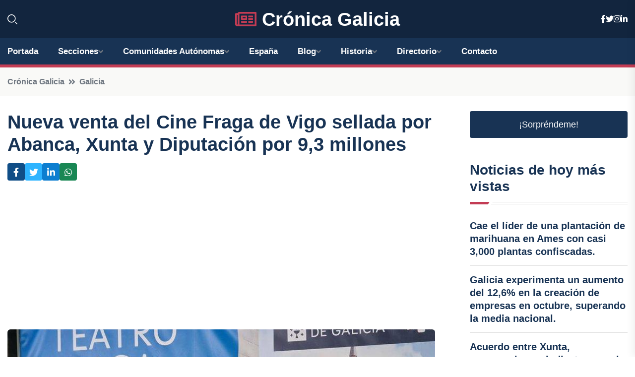

--- FILE ---
content_type: text/html; charset=UTF-8
request_url: https://cronicagalicia.es/nueva-venta-del-cine-fraga-de-vigo-sellada-por-abanca-xunta-y-diputacion-por-93-millones
body_size: 8201
content:


 <!DOCTYPE html>
<html lang="es">
<head>
	    <title>Nueva venta del Cine Fraga de Vigo sellada por Abanca, Xunta y Diputación por 9,3 millones</title>
		<!--meta-->
		<meta charset="UTF-8">
		<meta name="viewport" content="width=device-width, initial-scale=1, maximum-scale=5">
		<base href="https://cronicagalicia.es/">
		        <meta  name="description" content="El Teatro Cine Fraga de Vigo ha sido vendido por 9,3 millones de euros en una firma realizada por el consejero delegado de Abanca, Francisco Botas, el...">
	<!--metas-->
								
<meta property="og:type" content="article">
<meta property="og:title" content="Nueva venta del Cine Fraga de Vigo sellada por Abanca, Xunta y Diputación por 9,3 millones">
<meta property="og:description" content="El Teatro Cine Fraga de Vigo ha sido vendido por 9,3 millones de euros en una firma realizada por el consejero delegado de Abanca, Francisco Botas, el...">
<meta property="og:url" content="https://cronicagalicia.es/nueva-venta-del-cine-fraga-de-vigo-sellada-por-abanca-xunta-y-diputacion-por-93-millones">
<meta property="og:site_name" content="cronicagalicia.es">
<meta property="article:publisher" content="cronicagalicia.es">
<meta property="article:author" content="cronicagalicia.es">
<meta property="article:tag" content="Vigo (ciudad)">
<meta property="article:tag" content="Diputación de Pontevedra">
<meta property="article:tag" content="Xunta de Galicia">
<meta property="article:tag" content="Abanca">
<meta property="article:published_time" content="2024-07-19T13:40:09+02:00">
<meta property="article:modified_time" content="2024-07-19T13:40:09+02:00">
<meta property="og:updated_time" content="2024-07-19T13:40:09+02:00">
<meta property="og:image" content="https://cronicagalicia.es/imagen-aHR0cHM6Ly9pbWcuZXVyb3BhcHJlc3MuZXMvZm90b3dlYi9mb3Rvbm90aWNpYV8yMDI0MDcxOTEwNTc0MV8xMjAwLmpwZw,,.jpg">
<meta property="og:image:secure_url" content="https://cronicagalicia.es/imagen-aHR0cHM6Ly9pbWcuZXVyb3BhcHJlc3MuZXMvZm90b3dlYi9mb3Rvbm90aWNpYV8yMDI0MDcxOTEwNTc0MV8xMjAwLmpwZw,,.jpg">
<meta property="og:image:width" content="1200">
<meta property="og:image:height" content="800">
<meta name="twitter:card" content="summary_large_image">
<meta name="twitter:description" content="El Teatro Cine Fraga de Vigo ha sido vendido por 9,3 millones de euros en una firma realizada por el consejero delegado de Abanca, Francisco Botas, el...">
<meta name="twitter:title" content="Nueva venta del Cine Fraga de Vigo sellada por Abanca, Xunta y Diputación por 9,3 millones">
<meta name="twitter:site" content="cronicagalicia.es">
<meta name="twitter:image" content="https://cronicagalicia.es/imagen-aHR0cHM6Ly9pbWcuZXVyb3BhcHJlc3MuZXMvZm90b3dlYi9mb3Rvbm90aWNpYV8yMDI0MDcxOTEwNTc0MV8xMjAwLmpwZw,,.jpg">
<meta name="twitter:creator" content="cronicagalicia.es">

		<!--style-->

	

	<!--favicon-->
<link rel="apple-touch-icon" sizes="57x57" href="logos/faviconcronica/apple-icon-57x57.png">
<link rel="apple-touch-icon" sizes="60x60" href="logos/faviconcronica/apple-icon-60x60.png">
<link rel="apple-touch-icon" sizes="72x72" href="logos/faviconcronica/apple-icon-72x72.png">
<link rel="apple-touch-icon" sizes="76x76" href="logos/faviconcronica/apple-icon-76x76.png">
<link rel="apple-touch-icon" sizes="114x114" href="logos/faviconcronica/apple-icon-114x114.png">
<link rel="apple-touch-icon" sizes="120x120" href="logos/faviconcronica/apple-icon-120x120.png">
<link rel="apple-touch-icon" sizes="144x144" href="logos/faviconcronica/apple-icon-144x144.png">
<link rel="apple-touch-icon" sizes="152x152" href="logos/faviconcronica/apple-icon-152x152.png">
<link rel="apple-touch-icon" sizes="180x180" href="logos/faviconcronica/apple-icon-180x180.png">
<link rel="icon" type="image/png" sizes="192x192"  href="logos/faviconcronica/android-icon-192x192.png">
<link rel="icon" type="image/png" sizes="32x32" href="logos/faviconcronica/favicon-32x32.png">
<link rel="icon" type="image/png" sizes="96x96" href="logos/faviconcronica/favicon-96x96.png">
<link rel="icon" type="image/png" sizes="16x16" href="logos/faviconcronica/favicon-16x16.png">
<link rel="manifest" href="logos/faviconcronica/manifest.json">
<meta name="msapplication-TileColor" content="#ffffff">
<meta name="msapplication-TileImage" content="logos/faviconcronica/ms-icon-144x144.png">
<meta name="theme-color" content="#ffffff">


<link rel="stylesheet" href="assets/css/bootstrap.min.css">

        <link rel="stylesheet" href="assets/css/fontawesome-all.min.css">
        <link rel="stylesheet" href="assets/css/flaticon.css">
		<link rel="stylesheet" href="assets/css/default.css">
        <link rel="stylesheet" href="assets/css/style.css">
        <link rel="stylesheet" href="assets/css/responsive.css">

		<style>
			:root { --tg-primary-color: #C33C54}




svg {
  display: block;

  margin:-5px 0 -5px;
}



.adsbygoogle, .google-auto-placed{
  display: flex;
  justify-content: center;
  align-items: center;
  min-height: 380px;

}


@media(min-width: 500px) {
  .adsbygoogle, .google-auto-placed {
  display: flex;
  justify-content: center;
  align-items: center;
  min-height: 280px;

}
}

.adsbygoogle-noablate{
  min-height: 126px!important;
}

.column-order {
  --count: 2;
  column-count: var(--count);
  column-gap: 10%;
}

.column-order>div {
  width: 100%;
}

@media screen and (max-width: 992px) {
  .column-order {
    --count: 2;
  }
}

@media screen and (max-width: 576px) {
  .column-order {
    --count: 1;
  }
}


			</style>

<script async src="https://pagead2.googlesyndication.com/pagead/js/adsbygoogle.js?client=ca-pub-8178564232918506"
     crossorigin="anonymous"></script>
<link rel="canonical" href="https://cronicagalicia.es/nueva-venta-del-cine-fraga-de-vigo-sellada-por-abanca-xunta-y-diputacion-por-93-millones">

</head><script type="application/ld+json">
{
   "@context": "https://schema.org",
   "@type": "NewsArticle",
   "url": "https://cronicagalicia.es/nueva-venta-del-cine-fraga-de-vigo-sellada-por-abanca-xunta-y-diputacion-por-93-millones",
   "publisher":{
      "@type":"Organization",
      "name":"Crónica Galicia"
    
   },
   "headline": "Nueva venta del Cine Fraga de Vigo sellada por Abanca, Xunta y Diputación por 9,3 millones",
   "mainEntityOfPage": "https://cronicagalicia.es/nueva-venta-del-cine-fraga-de-vigo-sellada-por-abanca-xunta-y-diputacion-por-93-millones",
   "articleBody": "",
   "image":[
    ""
   ],
   "datePublished":"2024-07-19T13:40:09+02:00"
}
</script>

<script type="application/ld+json">{
    "@context": "https://schema.org/",
    "@type": "CreativeWorkSeries",
    "name": "Nueva venta del Cine Fraga de Vigo sellada por Abanca, Xunta y Diputación por 9,3 millones",
    "aggregateRating": {
        "@type": "AggregateRating",
        "ratingValue": "5",
        "bestRating": "5",
        "ratingCount": ""
    }}
</script>

       
                      
<body>

<!-- preloader -->
<div id="preloader">
    <div class="loader-inner">
        <div id="loader">
            <h2 id="bg-loader">Crónica Galicia<span>.</span></h2>
            <h2 id="fg-loader">Crónica Galicia<span>.</span></h2>
        </div>
    </div>
</div>
<!-- preloader-end -->



<!-- Scroll-top -->
<button class="scroll-top scroll-to-target" data-target="html">
    <i class="fas fa-angle-up"></i>
</button>
<!-- Scroll-top-end-->

<!-- header-area -->
<header class="header-style-five">
    <div id="header-fixed-height"></div>
    <div class="header-logo-area-three">
        <div class="container">
            <div class="row align-items-center">
                <div class="col-lg-2">
                    <div class="hl-left-side-three">
                                           <div class="header-search">
                            <a href="https://cronicagalicia.es/nueva-venta-del-cine-fraga-de-vigo-sellada-por-abanca-xunta-y-diputacion-por-93-millones#" class="search-open-btn"><i class="flaticon-search"></i></a>
                        </div>
                                            </div>
                </div>




                <div class="col-lg-8">
                    <div class="logo text-center">
                        
                    <a href="https://cronicagalicia.es"><i class="far fa-newspaper" style="color: var(--tg-primary-color);"></i>&nbsp;Crónica Galicia</a>
                    </div>
                </div>
                <div class="col-lg-2">
                    <div class="header-top-social">
                        <ul class="list-wrap">
                            <li><a href="#"><i class="fab fa-facebook-f"></i></a></li>
                            <li><a href="#"><i class="fab fa-twitter"></i></a></li>
                            <li><a href="#"><i class="fab fa-instagram"></i></a></li>
                            <li><a href="#"><i class="fab fa-linkedin-in"></i></a></li>
                        </ul>
                    </div>
                </div>
            </div>
        </div>
    </div>
    <div id="sticky-header" class="menu-area menu-style-two menu-style-five">
        <div class="container">
            <div class="row">
                <div class="col-12">
                    <div class="menu-wrap">
                        <div class="row align-items-center">
                      
                                <div class="logo d-none">
                                    <a href="https://cronicagalicia.es">Crónica Galicia</a>
                                </div>
                                <div class="navbar-wrap main-menu d-none d-lg-flex">
                                    <ul class="navigation">
                               
                    
                                    <li><a href="https://cronicagalicia.es">Portada</a></li>
          
              
       
              
                        <li class="menu-item-has-children"><a href="https://cronicagalicia.es/nueva-venta-del-cine-fraga-de-vigo-sellada-por-abanca-xunta-y-diputacion-por-93-millones#">Secciones</a>
                        <ul class="sub-menu">
                          <li><a href="a-coruna">A Coruña</a></li>
    <li><a href="lugo">Lugo</a></li>
    <li><a href="ourense">Ourense</a></li>
    <li><a href="pontevedra">Pontevedra</a></li>
                                 </ul>
                    
                </li>
         

                                        
                                            <li class="menu-item-has-children"><a href="https://cronicagalicia.es/nueva-venta-del-cine-fraga-de-vigo-sellada-por-abanca-xunta-y-diputacion-por-93-millones#">Comunidades Autónomas</a>
                        <ul class="sub-menu">
                             <li><a  href="https://cronicaespaña.es">España</a></li>
                 <li><a  href="https://cronicaandalucia.es">Andalucía</a></li>
                 <li><a  href="https://cronicaaragon.es">Aragón</a></li>
                 <li><a  href="https://cronicaasturias.es">Asturias</a></li>
                 <li><a  href="https://cronicabaleares.es">Baleares</a></li>
                 <li><a  href="https://cronicacanarias.es">Canarias</a></li>
                 <li><a  href="https://cronicacantabria.es">Cantabria</a></li>
                 <li><a  href="https://cronicacastillalamancha.es">Castilla La-Mancha</a></li>
                 <li><a  href="https://cronicacastillayleon.es">Castilla y León</a></li>
                 <li><a  href="https://cronicacataluna.es">Cataluña</a></li>
                 <li><a  href="https://cronicaextremadura.es">Extremadura</a></li>
                 <li><a  href="https://cronicagalicia.es">Galicia</a></li>
                 <li><a  href="https://cronicalarioja.es">La Rioja</a></li>
                 <li><a  href="https://cronicamadrid.es">Madrid</a></li>
                 <li><a  href="https://cronicamurcia.es">Murcia</a></li>
                 <li><a  href="https://cronicanavarra.es">Navarra</a></li>
                 <li><a  href="https://cronicapaisvasco.es">País Vasco</a></li>
                 <li><a  href="https://cronicavalencia.es">Comunidad Valenciana</a></li>
                               </ul>
                    
                </li>
                
                                        <li><a href="https://24hespaña.es">España</a></li>
            
            <li class="menu-item-has-children"><a href="https://cronicagalicia.es/blog">Blog</a>
            <ul class="sub-menu">
            
                            <li><a href="blog">Portada</a></li>

    <li><a href="blog/cultura">Cultura</a></li>
    
    <li><a href="blog/tradiciones">Tradiciones</a></li>
    
    <li><a href="blog/gastronomia">Gastronomía</a></li>
    
    <li><a href="blog/deportes">Deportes</a></li>
    
    <li><a href="blog/politica">Política</a></li>
    
    <li><a href="blog/medio-ambiente">Medio ambiente</a></li>
    
    <li><a href="blog/economia">Economía</a></li>
    
    <li><a href="blog/turismo">Turismo</a></li>
    
    <li><a href="blog/historia">Historia</a></li>
    
    <li><a href="blog/arte">Arte</a></li>
    
    <li><a href="blog/tecnologia">Tecnología</a></li>
    
    <li><a href="blog/educacion">Educación</a></li>
    
    <li><a href="blog/ciencia">Ciencia</a></li>
    
    <li><a href="blog/musica">Música</a></li>
    
    <li><a href="blog/cine">Cine</a></li>
    
    <li><a href="blog/teatro">Teatro</a></li>
                        
                </ul>
                        </li>

                        <li class="menu-item-has-children"><a href="https://cronicagalicia.es/historia">Historia</a>
            <ul class="sub-menu">
                        
    <li><a href="historia/prehistoria">Prehistoria</a></li>
    
    <li><a href="historia/epoca-romana">Época romana</a></li>
    
    <li><a href="historia/invasiones-germanicas">Invasiones germánicas</a></li>
    
    <li><a href="historia/reino-suevo">Reino suevo</a></li>
    
    <li><a href="historia/reino-visigodo">Reino visigodo</a></li>
    
    <li><a href="historia/reino-de-asturias">Reino de Asturias</a></li>
    
    <li><a href="historia/reino-de-leon">Reino de León</a></li>
    
    <li><a href="historia/reino-de-galicia">Reino de Galicia</a></li>
    
    <li><a href="historia/edad-media">Edad Media</a></li>
    
    <li><a href="historia/revolta-irmandina">Revolta Irmandiña</a></li>
    
    <li><a href="historia/descubrimiento-de-america">Descubrimiento de América</a></li>
    
    <li><a href="historia/incorporacion-de-galicia-a-espana">Incorporación de Galicia a España</a></li>
    
    <li><a href="historia/siglo-xix">Siglo XIX</a></li>
    
    <li><a href="historia/siglo-xx">Siglo XX</a></li>
    
    <li><a href="historia/actualidad">Actualidad</a></li>
    </ul></li>


<li class="menu-item-has-children"><a href="https://cronicagalicia.es/nueva-venta-del-cine-fraga-de-vigo-sellada-por-abanca-xunta-y-diputacion-por-93-millones#">Directorio</a>
                        <ul class="sub-menu">
                          <li><a href="https://cronicagalicia.es/directorio/a-coruna">Empresas de A Coruña</a></li>
    <li><a href="https://cronicagalicia.es/directorio/lugo">Empresas de Lugo</a></li>
    <li><a href="https://cronicagalicia.es/directorio/ourense">Empresas de Ourense</a></li>
    <li><a href="https://cronicagalicia.es/directorio/pontevedra">Empresas de Pontevedra</a></li>
          
                       </ul>
                    
                </li>



                                        <li><a href="https://cronicagalicia.es/contacto">Contacto</a></li>
                                    </ul>
                                </div>
                    
                        </div>
                        <div class="mobile-nav-toggler"><i class="fas fa-bars"></i></div>
                    </div>

                    <!-- Mobile Menu  -->
                    <div class="mobile-menu" style="height: 100% !important;">
                        <nav class="menu-box">
                            <div class="close-btn"><i class="fas fa-times"></i></div>
                            <div class="nav-logo">
                               
                            </div>
                            <div class="nav-logo d-none">
                       
                            </div>
                            <div class="mobile-search">
                                <form action="#">
                                    <input type="text" placeholder="Search here...">
                                    <button><i class="flaticon-search"></i></button>
                                </form>
                            </div>
                            <div class="menu-outer">
                                <!--Here Menu Will Come Automatically Via Javascript / Same Menu as in Header-->
                            </div>
                            <div class="social-links">
                                <ul class="clearfix list-wrap">
                                    <li><a href="#"><i class="fab fa-facebook-f"></i></a></li>
                                    <li><a href="#"><i class="fab fa-twitter"></i></a></li>
                                    <li><a href="#"><i class="fab fa-instagram"></i></a></li>
                                    <li><a href="#"><i class="fab fa-linkedin-in"></i></a></li>
                                    <li><a href="#"><i class="fab fa-youtube"></i></a></li>
                                </ul>
                            </div>
                        </nav>
                    </div>
                    <div class="menu-backdrop"></div>
                    <!-- End Mobile Menu -->
                   
                </div>
            </div>
        </div>

    </div>
   
    <!-- header-search -->
    <div class="search__popup">
        <div class="container">
            <div class="row">
                <div class="col-12">
                    <div class="search__wrapper">
                        <div class="search__close">
                            <button type="button" class="search-close-btn">
                                <svg width="18" height="18" viewBox="0 0 18 18" fill="none" xmlns="http://www.w3.org/2000/svg">
                                    <path d="M17 1L1 17" stroke="currentColor" stroke-width="1.5" stroke-linecap="round" stroke-linejoin="round"></path>
                                    <path d="M1 1L17 17" stroke="currentColor" stroke-width="1.5" stroke-linecap="round" stroke-linejoin="round"></path>
                                </svg>
                            </button>
                        </div>
                        <div class="search__form">
                            <form method="get" action="search.php">
                                <div class="search__input">
                                    <input class="search-input-field" type="text" name="q" value="" placeholder="Realiza tu búsqueda...">
                                    <input type="hidden" id="lang" name="lang" value="es">
                                    <span class="search-focus-border"></span>
                                    <button>
                                        <svg width="20" height="20" viewBox="0 0 20 20" fill="none" xmlns="http://www.w3.org/2000/svg">
                                            <path d="M9.55 18.1C14.272 18.1 18.1 14.272 18.1 9.55C18.1 4.82797 14.272 1 9.55 1C4.82797 1 1 4.82797 1 9.55C1 14.272 4.82797 18.1 9.55 18.1Z" stroke="currentColor" stroke-width="1.5" stroke-linecap="round" stroke-linejoin="round"></path>
                                            <path d="M19.0002 19.0002L17.2002 17.2002" stroke="currentColor" stroke-width="1.5" stroke-linecap="round" stroke-linejoin="round"></path>
                                        </svg>
                                    </button>
                                </div>
                            </form>
                        </div>
                    </div>
                </div>
            </div>
        </div>
    </div>
    <div class="search-popup-overlay"></div>
    <!-- header-search-end -->

  
</header>
<!-- header-area-end -->


      <main class="fix">
    <div class="breadcrumb-area">
                <div class="container">
                    <div class="row">
                        <div class="col-lg-12">
                            <div class="breadcrumb-content">
                                <nav aria-label="breadcrumb">
                                    <ol class="breadcrumb">
                                        <li class="breadcrumb-item"><a href="./">Crónica Galicia</a></li>
                                        <li class="breadcrumb-item" aria-current="page"><a href="galicia">Galicia</a></li>
                                    </ol>
                                </nav>
                            </div>
                        </div>
                    </div>
                </div>
            </div>
      
            <section class="blog-details-area pt-30 pb-60">
                <div class="container">
                    <div class="author-inner-wrap">
                        <div class="row justify-content-center">
                            <div class="col-70">
                                <div class="blog-details-wrap">
                                    <div class="blog-details-content">
                                        <div class="blog-details-content-top">
                                            <h1 class="title">Nueva venta del Cine Fraga de Vigo sellada por Abanca, Xunta y Diputación por 9,3 millones</h1>
                                            <div class="bd-content-inner">
                                            



   





                                                <div class="blog-details-social">
                                                    <ul class="list-wrap">
                                                        <li>    <a aria-label="Compartir en Facebook" href="https://www.facebook.com/sharer.php?u=https://cronicagalicia.es/nueva-venta-del-cine-fraga-de-vigo-sellada-por-abanca-xunta-y-diputacion-por-93-millones">
<i class="fab fa-facebook-f"></i></a></li>
                                                        <li>    <a aria-label="Compartir en Twitter" href="https://twitter.com/share?text=Nueva venta del Cine Fraga de Vigo sellada por Abanca, Xunta y Diputación por 9,3 millones&url=https://cronicagalicia.es/nueva-venta-del-cine-fraga-de-vigo-sellada-por-abanca-xunta-y-diputacion-por-93-millones&hashtags=Vigo(ciudad),DiputacióndePontevedra,XuntadeGalicia,Abanca">
<i class="fab fa-twitter"></i></a></li>
                                                        <li>    <a aria-label="Compartir en LinkedIn" href="https://www.linkedin.com/shareArticle?mini=true&url=https://cronicagalicia.es/nueva-venta-del-cine-fraga-de-vigo-sellada-por-abanca-xunta-y-diputacion-por-93-millones&title=Nueva venta del Cine Fraga de Vigo sellada por Abanca, Xunta y Diputación por 9,3 millones&source=Crónica Galicia">
<i class="fab fa-linkedin-in"></i></a></li>
                                                        <li>    <a aria-label="Compartir en Whatsapp" href="whatsapp://send?&text=Nueva venta del Cine Fraga de Vigo sellada por Abanca, Xunta y Diputación por 9,3 millones https://cronicagalicia.es/nueva-venta-del-cine-fraga-de-vigo-sellada-por-abanca-xunta-y-diputacion-por-93-millones" data-action="share/whatsapp/share">
<i class="fab fa-whatsapp"></i></a></li>
                                                      
                                                    </ul>
                                                </div>
                                            </div>
                                        </div>

                                        <!-- horizontal adaptable -->
<ins class="adsbygoogle"
     style="display:block"
     data-ad-client="ca-pub-8178564232918506"
     data-ad-slot="5316597285"
     data-ad-format="inline"
     data-full-width-responsive="false"></ins>
<script>
     (adsbygoogle = window.adsbygoogle || []).push({});
</script>
                                         
                                            
                                            <div class="blog-details-thumb">
                                            <img src="https://cronicagalicia.es/imagen-aHR0cHM6Ly9pbWcuZXVyb3BhcHJlc3MuZXMvZm90b3dlYi9mb3Rvbm90aWNpYV8yMDI0MDcxOTEwNTc0MV84MDAuanBn.webp" width="800" height="600" alt="Nueva venta del Cine Fraga de Vigo sellada por Abanca, Xunta y Diputación por 9,3 millones">
                                        </div>

                                         
                
            <p>El Teatro Cine Fraga de Vigo ha sido vendido por 9,3 millones de euros en una firma realizada por el consejero delegado de Abanca, Francisco Botas, el presidente de la Xunta, Alfonso Rueda, y el presidente de la Diputación de Pontevedra, Luis López.</p>
<p>Este evento, celebrado en el propio Teatro, ha sido descrito como "sumamente importante" para la ciudad, la cultura y Galicia en general, ya que el Gobierno gallego y la Diputación han adquirido el edificio bancario.</p>
<p>Botas ha destacado las negociaciones llevadas a cabo para "reactivar" un edificio como el Fraga, que ha estado inactivo durante años. López ha expresado que esta compra representa "el inicio de la recuperación de un emblema cultural" en Vigo, cumpliendo así los deseos de los habitantes de la ciudad.</p>
<p>Se agradece la colaboración de Abanca y la Xunta en este proyecto cultural, con la intención de promover más actividades culturales en la ciudad. Se destaca el papel de la vicepresidenta provincial Luisa Sánchez como defensora de la Diputación en Vigo.</p>
<p>Alfonso Rueda ha enfatizado el compromiso de la Xunta con la compra del Teatro, señalando que ahora se debe trabajar en un plan de usos para el edificio y desarrollar un proyecto que beneficie a la vida cultural de Vigo y Galicia en general.</p>
<p>El Teatro cuenta con más de 7.000 metros cuadrados y se planea utilizar todas las instalaciones existentes, como el auditorio con más de 1.600 plazas, para albergar una amplia variedad de eventos y espectáculos culturales.</p>
<p>Después de la firma, se llevó a cabo un pleno municipal en Vigo para solicitar a Abanca que ceda el Teatro Fraga al Ayuntamiento, lo que generó polémica entre los distintos partidos políticos locales.</p>
<p>En conclusión, la compra del Teatro Cine Fraga de Vigo ha generado debate en el ámbito político local, mientras que los responsables del proyecto cultural celebran la adquisición como un hito histórico para la ciudad.</p>
                                       <div class="blog-details-bottom">
                                            <div class="row align-items-center">
                                                   
                                                    <div class="post-tags">
                                                        <h5 class="title">Tags:</h5>
                                                        <ul class="list-wrap">
                                                                               <li> <a href="tag/Vigo-(ciudad)">Vigo (ciudad)</a></li>
                   
                                   
                   
                   
                                   
                                                                  <li> <a href="tag/Diputación-de-Pontevedra">Diputación de Pontevedra</a></li>
                   
                                   
                   
                   
                                   
                                                                  <li> <a href="tag/Xunta-de-Galicia">Xunta de Galicia</a></li>
                   
                                   
                   
                   
                                   
                                                                  <li> <a href="tag/Abanca">Abanca</a></li>
                   
                                   
                   
                   
                                   
                                                              </ul>
                                       
                   </div>
                                      <div class="blog-details-bottom">
                   <div class="post-tags">
                                                        <h5 class="title">Categoría:</h5>
                                                        <ul class="list-wrap">
                                                
                   
                   <li><a  href="galicia">Galicia</a></li>

                   </ul>
                                       
               

                  
                                                        
                                                       
                                                    </div>
                                                </div>
                                                
                                            </div>
                                        </div>
                                    </div>
                                    </div>
                            </div>
                            <div class="col-30">
                                <div class="sidebar-wrap">
                                    <div class="sidebar-widget sidebar-widget-two">
                                    
<a class="btn btn-lg  d-block mb-5" role="button" href="rand.php" style="text-align: center;">¡Sorpréndeme!</a>

<div class="widget-title mb-30"><h6 class="title">Noticias de hoy más vistas</h6>
    <div class="section-title-line"></div>
</div>
                                        <div class="hot-post-wrap">


                                        


	        <div class="stories-post">

		
<div class="hot-post-item">
                                                <div class="hot-post-content">
    <h4 class="post-title"><a href="cae-el-lider-de-una-plantacion-de-marihuana-en-ames-con-casi-3000-plantas-confiscadas">Cae el líder de una plantación de marihuana en Ames con casi 3,000 plantas confiscadas.</a></h4>
                                                </div>
                                            </div>
  
        </div>
       


							

		        <div class="stories-post">

		
<div class="hot-post-item">
                                                <div class="hot-post-content">
    <h4 class="post-title"><a href="galicia-experimenta-un-aumento-del-126-en-la-creacion-de-empresas-en-octubre-superando-la-media-nacional">Galicia experimenta un aumento del 12,6% en la creación de empresas en octubre, superando la media nacional.</a></h4>
                                                </div>
                                            </div>
  
        </div>
       


							

		        <div class="stories-post">

		
<div class="hot-post-item">
                                                <div class="hot-post-content">
    <h4 class="post-title"><a href="acuerdo-entre-xunta-empresarios-y-sindicatos-para-la-jubilacion-parcial-de-educadores-en-la-ensenanza-concertada">Acuerdo entre Xunta, empresarios y sindicatos para la jubilación parcial de educadores en la enseñanza concertada.</a></h4>
                                                </div>
                                            </div>
  
        </div>
       


							

		        <div class="stories-post">

		
<div class="hot-post-item">
                                                <div class="hot-post-content">
    <h4 class="post-title"><a href="la-ceg-considera-viable-un-aumento-del-smi-en-galicia-del-15-como-maximo">La CEG considera viable un aumento del SMI en Galicia del 1,5% como máximo.</a></h4>
                                                </div>
                                            </div>
  
        </div>
       


							

		        <div class="stories-post">

		
<div class="hot-post-item">
                                                <div class="hot-post-content">
    <h4 class="post-title"><a href="detienen-a-un-residente-de-as-neves-por-conducir-un-vehiculo-robado-y-causar-un-accidente">Detienen a un residente de As Neves por conducir un vehículo robado y causar un accidente.</a></h4>
                                                </div>
                                            </div>
  
        </div>
       


							

		        <div class="stories-post">

		
<div class="hot-post-item">
                                                <div class="hot-post-content">
    <h4 class="post-title"><a href="dos-mujeres-resultan-heridas-en-choque-de-vehiculos-en-monforte-lugo">Dos mujeres resultan heridas en choque de vehículos en Monforte, Lugo.</a></h4>
                                                </div>
                                            </div>
  
        </div>
       


							

		        <div class="stories-post">

		
<div class="hot-post-item">
                                                <div class="hot-post-content">
    <h4 class="post-title"><a href="casi-500-intervenciones-quirurgicas-canceladas-en-dos-dias-de-protestas-con-sanidad-anticipando-70000-atenciones-suspendidas-esta-semana">Casi 500 intervenciones quirúrgicas canceladas en dos días de protestas, con Sanidad anticipando 70.000 atenciones suspendidas esta semana.</a></h4>
                                                </div>
                                            </div>
  
        </div>
       


							

		        <div class="stories-post">

		
<div class="hot-post-item">
                                                <div class="hot-post-content">
    <h4 class="post-title"><a href="alcoa-se-niega-a-mediar-en-el-conflicto-por-el-acuerdo-de-viabilidad-denunciado-por-el-comite">Alcoa se niega a mediar en el conflicto por el acuerdo de viabilidad denunciado por el comité.</a></h4>
                                                </div>
                                            </div>
  
        </div>
       


							

				
         
   
		
         
 
<!-- vertical adaptable -->
<ins class="adsbygoogle"
     style="display:block"
     data-ad-client="ca-pub-8178564232918506"
     data-ad-slot="5320019560"
     data-ad-format="inline"
     data-full-width-responsive="false"></ins>
<script>
     (adsbygoogle = window.adsbygoogle || []).push({});
</script>     
  
            
 </div>
                                    </div>
                                    
                                    <div class="sidebar-widget sidebar-widget-two">
                                        <div class="sidebar-newsletter">
                                            <div class="icon"><i class="flaticon-envelope"></i></div>
                                            <h4 class="title">Newsletter</h4>
                                            <p>Entérate de las últimas noticias cómodamente desde tu mail.</p>
                                            <div class="sidebar-newsletter-form-two">
                                                <form method="post" action="newsletter">
                                                    <div class="form-grp">
                                                        <input type="text" id="nombre" name="nombre" placeholder="Escribe tu Nombre" required>
                                                        <input type="email" id="email" name="email" placeholder="Escribe tu e-mail" class="mt-2" required>
                                                        <button type="submit" class="btn">Suscríbete</button>
                                                    </div>
                                                    <div class="form-check">
                                                        <input type="checkbox" class="form-check-input" id="checkbox" required>
                                                        <label for="checkbox">Estoy de acuerdo con los términos y condiciones</label>
                                      
                                                        <input type="text" class="form-control" id="foo" name="foo" style="display: none;">

                                                    </div>
                                                </form>
                                            </div>
                                        </div>
                                    </div>    

                                                  
                                </div>
                            </div>
                        </div>
                    </div>
                </div>
            </section>    


     

     
   
    
        </div>  </div>  </div>
      
        
        

                    <!-- newsletter-area -->
            <section class="newsletter-area-three">
                <div class="container">
                    <div class="row">
                        <div class="col-lg-12">
                            <div class="newsletter-wrap-three">
                                <div class="newsletter-content">
                                    <h2 class="title">Suscríbete a nuestro Newsletter</h2>
                                </div>
                                <div class="newsletter-form">
                                <form method="post" action="./newsletter">
                                        <div class="form-grp">
                                        <input type="text" name="nombre" placeholder="Nombre" required>
                                        </div>
                                        <div class="form-grp">
                                        <input type="email" name="email" placeholder="E-mail"  required>
                                        </div>
                                        <input type="text" class="form-control" name="foo" style="display: none;">
                                        <button type="submit" class="btn">Enviar</button>
                                    </form>
                                </div>
                                <div class="newsletter-social">
                                    <h4 class="title">Síguenos:</h4>
                                    <ul class="list-wrap">
                                        <li><a href="#"><i class="fab fa-facebook-f"></i></a></li>
                                        <li><a href="#"><i class="fab fa-twitter"></i></a></li>
                                        <li><a href="#"><i class="fab fa-instagram"></i></a></li>
                                        <li><a href="#"><i class="fab fa-linkedin-in"></i></a></li>
                                    </ul>
                                </div>
                            </div>
                        </div>
                    </div>
                </div>
            </section>
            <!-- newsletter-area-end -->

        </main>
        <!-- main-area-end -->


        <!-- footer-area -->
        <footer>
            <div class="footer-area">
                <div class="footer-top">
                    <div class="container">
                        <div class="row">
                            <div class="col-lg-6 col-md-7">
                                <div class="footer-widget">
                                <h4 class="fw-title">Crónica Galicia</h4>
                                    <div class="footer-content">
                                    </div>
                                </div>
                            </div>
      
                            <div class="col-lg-6 col-md-4 col-sm-6">
                                <div class="footer-widget">
                                    <h4 class="fw-title">Legal</h4>
                                    <div class="footer-link-wrap">
                                        <ul class="list-wrap">
                                        <li><a href="aviso-legal.html">Aviso Legal</a></li>
        <li><a href="politica-de-cookies.html">Política de Cookies</a></li>
        <li><a href="politica-de-privacidad.html">Política de Privacidad</a></li>
        <li><a href="contacto">Contacto</a></li>
                                        </ul>
                                    </div>
                                </div>
                            </div>
                         
                        </div>
                    </div>
                </div>
                <div class="footer-bottom">
                    <div class="container">
                        <div class="row">
                            <div class="col-md-9">
                                <div class="footer-bottom-menu">
                                    <ul class="list-wrap">

                

        <li><a rel="nofollow noopener noreferrer" href="privacy" target="_blank">Privacy policy</a> </li>  
        <li><a href="https://agentetutor.ai/" target="_blank">Agente tutor</a> </li>  

                                   
                                    </ul>
                                </div>
                            </div>
                            <div class="col-md-3">
                                <div class="copyright-text">
                                    <p>Copyright &copy; 2025 Crónica Galicia</p>
                                </div>
                            </div>
                        </div>
                    </div>
                </div>
            </div>
        </footer>


   
    




    <script src="assets/js/vendor/jquery-3.6.0.min.js"></script>
        <script src="assets/js/bootstrap.min.js"></script>





        <script src="assets/js/main.js"></script>






  <script defer src="https://static.cloudflareinsights.com/beacon.min.js/vcd15cbe7772f49c399c6a5babf22c1241717689176015" integrity="sha512-ZpsOmlRQV6y907TI0dKBHq9Md29nnaEIPlkf84rnaERnq6zvWvPUqr2ft8M1aS28oN72PdrCzSjY4U6VaAw1EQ==" data-cf-beacon='{"version":"2024.11.0","token":"02c06d91e88148ffa2f184c06a038e98","r":1,"server_timing":{"name":{"cfCacheStatus":true,"cfEdge":true,"cfExtPri":true,"cfL4":true,"cfOrigin":true,"cfSpeedBrain":true},"location_startswith":null}}' crossorigin="anonymous"></script>
</body>




</html>

--- FILE ---
content_type: text/html; charset=utf-8
request_url: https://www.google.com/recaptcha/api2/aframe
body_size: 267
content:
<!DOCTYPE HTML><html><head><meta http-equiv="content-type" content="text/html; charset=UTF-8"></head><body><script nonce="B79T8RImcMRbcPQ2SzX60A">/** Anti-fraud and anti-abuse applications only. See google.com/recaptcha */ try{var clients={'sodar':'https://pagead2.googlesyndication.com/pagead/sodar?'};window.addEventListener("message",function(a){try{if(a.source===window.parent){var b=JSON.parse(a.data);var c=clients[b['id']];if(c){var d=document.createElement('img');d.src=c+b['params']+'&rc='+(localStorage.getItem("rc::a")?sessionStorage.getItem("rc::b"):"");window.document.body.appendChild(d);sessionStorage.setItem("rc::e",parseInt(sessionStorage.getItem("rc::e")||0)+1);localStorage.setItem("rc::h",'1768537202537');}}}catch(b){}});window.parent.postMessage("_grecaptcha_ready", "*");}catch(b){}</script></body></html>